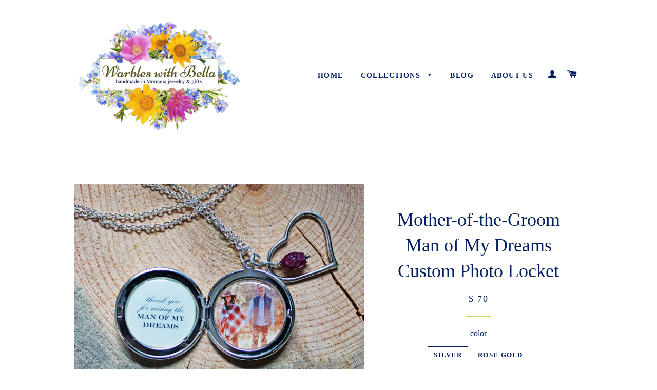

--- FILE ---
content_type: text/html; charset=utf-8
request_url: https://www.warbleswithbella.com/products/mother-of-the-groom-man-of-my-dreams-custom-photo-locket
body_size: 16639
content:
<!doctype html>
<!--[if lt IE 7]><html class="no-js lt-ie9 lt-ie8 lt-ie7" lang="en"> <![endif]-->
<!--[if IE 7]><html class="no-js lt-ie9 lt-ie8" lang="en"> <![endif]-->
<!--[if IE 8]><html class="no-js lt-ie9" lang="en"> <![endif]-->
<!--[if IE 9 ]><html class="ie9 no-js"> <![endif]-->
<!--[if (gt IE 9)|!(IE)]><!--> <html class="no-js"> <!--<![endif]-->
<head>
  <script type="text/javascript">
(function e(){var e=document.createElement("script");e.type="text/javascript",e.async=true,e.src="//staticw2.yotpo.com/jvvjgijQWGWqjhSNgxo3UJge5XUhTnMrMtXzFmJw/widget.js";var t=document.getElementsByTagName("script")[0];t.parentNode.insertBefore(e,t)})();
</script>

  <!-- Basic page needs ================================================== -->
  <meta charset="utf-8">
  <meta http-equiv="X-UA-Compatible" content="IE=edge,chrome=1">

  

  <!-- Title and description ================================================== -->
  <title>
  Mother-of-the-Groom Man of My Dreams Custom Photo Locket &ndash; Warbles with Bella
  </title>

  
  <meta name="description" content="Show your love and appreciation to your soon-to-be mother-in-law with this gorgeous custom photo locket. With a photo on the right and the inscription &quot;Thank you for raising the man of my dreams&quot; on the left, this sterling silver-, rose gold-, or yellow gold-plated locket makes a wonderful mother of the groom gift. Jus">
  

  <!-- Helpers ================================================== -->
  <!-- /snippets/social-meta-tags.liquid -->


  <meta property="og:type" content="product">
  <meta property="og:title" content="Mother-of-the-Groom Man of My Dreams Custom Photo Locket">
  <meta property="og:url" content="https://www.warbleswithbella.com/products/mother-of-the-groom-man-of-my-dreams-custom-photo-locket">
  
  <meta property="og:image" content="http://www.warbleswithbella.com/cdn/shop/products/custom_locket-manofmydreams-gold_grande.jpg?v=1476560933">
  <meta property="og:image:secure_url" content="https://www.warbleswithbella.com/cdn/shop/products/custom_locket-manofmydreams-gold_grande.jpg?v=1476560933">
  
  <meta property="og:image" content="http://www.warbleswithbella.com/cdn/shop/products/custom_locket-manofmydreams3_cf9283d7-036c-459d-9961-c5f810d4b1c8_grande.jpg?v=1476560933">
  <meta property="og:image:secure_url" content="https://www.warbleswithbella.com/cdn/shop/products/custom_locket-manofmydreams3_cf9283d7-036c-459d-9961-c5f810d4b1c8_grande.jpg?v=1476560933">
  
  <meta property="og:image" content="http://www.warbleswithbella.com/cdn/shop/products/custom_locket-manofmydreams2_grande.jpg?v=1476560933">
  <meta property="og:image:secure_url" content="https://www.warbleswithbella.com/cdn/shop/products/custom_locket-manofmydreams2_grande.jpg?v=1476560933">
  
  <meta property="og:price:amount" content="70.00">
  <meta property="og:price:currency" content="USD">


  <meta property="og:description" content="Show your love and appreciation to your soon-to-be mother-in-law with this gorgeous custom photo locket. With a photo on the right and the inscription &quot;Thank you for raising the man of my dreams&quot; on the left, this sterling silver-, rose gold-, or yellow gold-plated locket makes a wonderful mother of the groom gift. Jus">

<meta property="og:site_name" content="Warbles with Bella">




<meta name="twitter:card" content="summary">


  <meta name="twitter:title" content="Mother-of-the-Groom Man of My Dreams Custom Photo Locket">
  <meta name="twitter:description" content="Show your love and appreciation to your soon-to-be mother-in-law with this gorgeous custom photo locket. With a photo on the right and the inscription &quot;Thank you for raising the man of my dreams&quot; on the left, this sterling silver-, rose gold-, or yellow gold-plated locket makes a wonderful mother of the groom gift. Just send me your favorite image or photo and I will make a one-of-a-kind piece of jewelry just for you. After you place your order, you will receive instructions on where to send your photo and message. As you choose your photo, remember that it will be fitting into a round space. It is best if you send me an uncropped photo with plenty of space around the focal point of the photo. When you submit your photo, please also indicate if you would like any special">
  <meta name="twitter:image" content="https://www.warbleswithbella.com/cdn/shop/products/custom_locket-manofmydreams-gold_medium.jpg?v=1476560933">
  <meta name="twitter:image:width" content="240">
  <meta name="twitter:image:height" content="240">


  <link rel="canonical" href="https://www.warbleswithbella.com/products/mother-of-the-groom-man-of-my-dreams-custom-photo-locket">
  <meta name="viewport" content="width=device-width,initial-scale=1">
  <meta name="theme-color" content="#5b5618">

  <!-- CSS ================================================== -->
  <link href="//www.warbleswithbella.com/cdn/shop/t/2/assets/timber.scss.css?v=29076172165057762701674765774" rel="stylesheet" type="text/css" media="all" />
  <link href="//www.warbleswithbella.com/cdn/shop/t/2/assets/theme.scss.css?v=55710788726791966151674765774" rel="stylesheet" type="text/css" media="all" />
  




  <!-- Header hook for plugins ================================================== -->
  <script>window.performance && window.performance.mark && window.performance.mark('shopify.content_for_header.start');</script><meta name="facebook-domain-verification" content="peebbkh8m7q9i6cb9jy7uvatzteyq5">
<meta id="shopify-digital-wallet" name="shopify-digital-wallet" content="/9587328/digital_wallets/dialog">
<meta name="shopify-checkout-api-token" content="3a2a95ce612e6c02e6b27afa1eba70f2">
<link rel="alternate" type="application/json+oembed" href="https://www.warbleswithbella.com/products/mother-of-the-groom-man-of-my-dreams-custom-photo-locket.oembed">
<script async="async" src="/checkouts/internal/preloads.js?locale=en-US"></script>
<link rel="preconnect" href="https://shop.app" crossorigin="anonymous">
<script async="async" src="https://shop.app/checkouts/internal/preloads.js?locale=en-US&shop_id=9587328" crossorigin="anonymous"></script>
<script id="apple-pay-shop-capabilities" type="application/json">{"shopId":9587328,"countryCode":"US","currencyCode":"USD","merchantCapabilities":["supports3DS"],"merchantId":"gid:\/\/shopify\/Shop\/9587328","merchantName":"Warbles with Bella","requiredBillingContactFields":["postalAddress","email"],"requiredShippingContactFields":["postalAddress","email"],"shippingType":"shipping","supportedNetworks":["visa","masterCard","amex","discover","elo","jcb"],"total":{"type":"pending","label":"Warbles with Bella","amount":"1.00"},"shopifyPaymentsEnabled":true,"supportsSubscriptions":true}</script>
<script id="shopify-features" type="application/json">{"accessToken":"3a2a95ce612e6c02e6b27afa1eba70f2","betas":["rich-media-storefront-analytics"],"domain":"www.warbleswithbella.com","predictiveSearch":true,"shopId":9587328,"locale":"en"}</script>
<script>var Shopify = Shopify || {};
Shopify.shop = "warbles-with-bella.myshopify.com";
Shopify.locale = "en";
Shopify.currency = {"active":"USD","rate":"1.0"};
Shopify.country = "US";
Shopify.theme = {"name":"brooklyn","id":55584003,"schema_name":null,"schema_version":null,"theme_store_id":null,"role":"main"};
Shopify.theme.handle = "null";
Shopify.theme.style = {"id":null,"handle":null};
Shopify.cdnHost = "www.warbleswithbella.com/cdn";
Shopify.routes = Shopify.routes || {};
Shopify.routes.root = "/";</script>
<script type="module">!function(o){(o.Shopify=o.Shopify||{}).modules=!0}(window);</script>
<script>!function(o){function n(){var o=[];function n(){o.push(Array.prototype.slice.apply(arguments))}return n.q=o,n}var t=o.Shopify=o.Shopify||{};t.loadFeatures=n(),t.autoloadFeatures=n()}(window);</script>
<script>
  window.ShopifyPay = window.ShopifyPay || {};
  window.ShopifyPay.apiHost = "shop.app\/pay";
  window.ShopifyPay.redirectState = null;
</script>
<script id="shop-js-analytics" type="application/json">{"pageType":"product"}</script>
<script defer="defer" async type="module" src="//www.warbleswithbella.com/cdn/shopifycloud/shop-js/modules/v2/client.init-shop-cart-sync_BT-GjEfc.en.esm.js"></script>
<script defer="defer" async type="module" src="//www.warbleswithbella.com/cdn/shopifycloud/shop-js/modules/v2/chunk.common_D58fp_Oc.esm.js"></script>
<script defer="defer" async type="module" src="//www.warbleswithbella.com/cdn/shopifycloud/shop-js/modules/v2/chunk.modal_xMitdFEc.esm.js"></script>
<script type="module">
  await import("//www.warbleswithbella.com/cdn/shopifycloud/shop-js/modules/v2/client.init-shop-cart-sync_BT-GjEfc.en.esm.js");
await import("//www.warbleswithbella.com/cdn/shopifycloud/shop-js/modules/v2/chunk.common_D58fp_Oc.esm.js");
await import("//www.warbleswithbella.com/cdn/shopifycloud/shop-js/modules/v2/chunk.modal_xMitdFEc.esm.js");

  window.Shopify.SignInWithShop?.initShopCartSync?.({"fedCMEnabled":true,"windoidEnabled":true});

</script>
<script>
  window.Shopify = window.Shopify || {};
  if (!window.Shopify.featureAssets) window.Shopify.featureAssets = {};
  window.Shopify.featureAssets['shop-js'] = {"shop-cart-sync":["modules/v2/client.shop-cart-sync_DZOKe7Ll.en.esm.js","modules/v2/chunk.common_D58fp_Oc.esm.js","modules/v2/chunk.modal_xMitdFEc.esm.js"],"init-fed-cm":["modules/v2/client.init-fed-cm_B6oLuCjv.en.esm.js","modules/v2/chunk.common_D58fp_Oc.esm.js","modules/v2/chunk.modal_xMitdFEc.esm.js"],"shop-cash-offers":["modules/v2/client.shop-cash-offers_D2sdYoxE.en.esm.js","modules/v2/chunk.common_D58fp_Oc.esm.js","modules/v2/chunk.modal_xMitdFEc.esm.js"],"shop-login-button":["modules/v2/client.shop-login-button_QeVjl5Y3.en.esm.js","modules/v2/chunk.common_D58fp_Oc.esm.js","modules/v2/chunk.modal_xMitdFEc.esm.js"],"pay-button":["modules/v2/client.pay-button_DXTOsIq6.en.esm.js","modules/v2/chunk.common_D58fp_Oc.esm.js","modules/v2/chunk.modal_xMitdFEc.esm.js"],"shop-button":["modules/v2/client.shop-button_DQZHx9pm.en.esm.js","modules/v2/chunk.common_D58fp_Oc.esm.js","modules/v2/chunk.modal_xMitdFEc.esm.js"],"avatar":["modules/v2/client.avatar_BTnouDA3.en.esm.js"],"init-windoid":["modules/v2/client.init-windoid_CR1B-cfM.en.esm.js","modules/v2/chunk.common_D58fp_Oc.esm.js","modules/v2/chunk.modal_xMitdFEc.esm.js"],"init-shop-for-new-customer-accounts":["modules/v2/client.init-shop-for-new-customer-accounts_C_vY_xzh.en.esm.js","modules/v2/client.shop-login-button_QeVjl5Y3.en.esm.js","modules/v2/chunk.common_D58fp_Oc.esm.js","modules/v2/chunk.modal_xMitdFEc.esm.js"],"init-shop-email-lookup-coordinator":["modules/v2/client.init-shop-email-lookup-coordinator_BI7n9ZSv.en.esm.js","modules/v2/chunk.common_D58fp_Oc.esm.js","modules/v2/chunk.modal_xMitdFEc.esm.js"],"init-shop-cart-sync":["modules/v2/client.init-shop-cart-sync_BT-GjEfc.en.esm.js","modules/v2/chunk.common_D58fp_Oc.esm.js","modules/v2/chunk.modal_xMitdFEc.esm.js"],"shop-toast-manager":["modules/v2/client.shop-toast-manager_DiYdP3xc.en.esm.js","modules/v2/chunk.common_D58fp_Oc.esm.js","modules/v2/chunk.modal_xMitdFEc.esm.js"],"init-customer-accounts":["modules/v2/client.init-customer-accounts_D9ZNqS-Q.en.esm.js","modules/v2/client.shop-login-button_QeVjl5Y3.en.esm.js","modules/v2/chunk.common_D58fp_Oc.esm.js","modules/v2/chunk.modal_xMitdFEc.esm.js"],"init-customer-accounts-sign-up":["modules/v2/client.init-customer-accounts-sign-up_iGw4briv.en.esm.js","modules/v2/client.shop-login-button_QeVjl5Y3.en.esm.js","modules/v2/chunk.common_D58fp_Oc.esm.js","modules/v2/chunk.modal_xMitdFEc.esm.js"],"shop-follow-button":["modules/v2/client.shop-follow-button_CqMgW2wH.en.esm.js","modules/v2/chunk.common_D58fp_Oc.esm.js","modules/v2/chunk.modal_xMitdFEc.esm.js"],"checkout-modal":["modules/v2/client.checkout-modal_xHeaAweL.en.esm.js","modules/v2/chunk.common_D58fp_Oc.esm.js","modules/v2/chunk.modal_xMitdFEc.esm.js"],"shop-login":["modules/v2/client.shop-login_D91U-Q7h.en.esm.js","modules/v2/chunk.common_D58fp_Oc.esm.js","modules/v2/chunk.modal_xMitdFEc.esm.js"],"lead-capture":["modules/v2/client.lead-capture_BJmE1dJe.en.esm.js","modules/v2/chunk.common_D58fp_Oc.esm.js","modules/v2/chunk.modal_xMitdFEc.esm.js"],"payment-terms":["modules/v2/client.payment-terms_Ci9AEqFq.en.esm.js","modules/v2/chunk.common_D58fp_Oc.esm.js","modules/v2/chunk.modal_xMitdFEc.esm.js"]};
</script>
<script>(function() {
  var isLoaded = false;
  function asyncLoad() {
    if (isLoaded) return;
    isLoaded = true;
    var urls = ["https:\/\/chimpstatic.com\/mcjs-connected\/js\/users\/7210bbdb9e977413163a93119\/d003c1f0033fd60a39a6e6baf.js?shop=warbles-with-bella.myshopify.com","https:\/\/cdn.eggflow.com\/v1\/en_US\/giveaway.js?init=5cdef6fe9c0cd\u0026app=giveaway\u0026shop=warbles-with-bella.myshopify.com","https:\/\/chimpstatic.com\/mcjs-connected\/js\/users\/7210bbdb9e977413163a93119\/d820c431e27f05397d1dec0a5.js?shop=warbles-with-bella.myshopify.com"];
    for (var i = 0; i < urls.length; i++) {
      var s = document.createElement('script');
      s.type = 'text/javascript';
      s.async = true;
      s.src = urls[i];
      var x = document.getElementsByTagName('script')[0];
      x.parentNode.insertBefore(s, x);
    }
  };
  if(window.attachEvent) {
    window.attachEvent('onload', asyncLoad);
  } else {
    window.addEventListener('load', asyncLoad, false);
  }
})();</script>
<script id="__st">var __st={"a":9587328,"offset":-28800,"reqid":"7886c237-046c-421d-8f89-433beea3acb4-1769084970","pageurl":"www.warbleswithbella.com\/products\/mother-of-the-groom-man-of-my-dreams-custom-photo-locket","u":"7fd67d3febef","p":"product","rtyp":"product","rid":5938992195};</script>
<script>window.ShopifyPaypalV4VisibilityTracking = true;</script>
<script id="captcha-bootstrap">!function(){'use strict';const t='contact',e='account',n='new_comment',o=[[t,t],['blogs',n],['comments',n],[t,'customer']],c=[[e,'customer_login'],[e,'guest_login'],[e,'recover_customer_password'],[e,'create_customer']],r=t=>t.map((([t,e])=>`form[action*='/${t}']:not([data-nocaptcha='true']) input[name='form_type'][value='${e}']`)).join(','),a=t=>()=>t?[...document.querySelectorAll(t)].map((t=>t.form)):[];function s(){const t=[...o],e=r(t);return a(e)}const i='password',u='form_key',d=['recaptcha-v3-token','g-recaptcha-response','h-captcha-response',i],f=()=>{try{return window.sessionStorage}catch{return}},m='__shopify_v',_=t=>t.elements[u];function p(t,e,n=!1){try{const o=window.sessionStorage,c=JSON.parse(o.getItem(e)),{data:r}=function(t){const{data:e,action:n}=t;return t[m]||n?{data:e,action:n}:{data:t,action:n}}(c);for(const[e,n]of Object.entries(r))t.elements[e]&&(t.elements[e].value=n);n&&o.removeItem(e)}catch(o){console.error('form repopulation failed',{error:o})}}const l='form_type',E='cptcha';function T(t){t.dataset[E]=!0}const w=window,h=w.document,L='Shopify',v='ce_forms',y='captcha';let A=!1;((t,e)=>{const n=(g='f06e6c50-85a8-45c8-87d0-21a2b65856fe',I='https://cdn.shopify.com/shopifycloud/storefront-forms-hcaptcha/ce_storefront_forms_captcha_hcaptcha.v1.5.2.iife.js',D={infoText:'Protected by hCaptcha',privacyText:'Privacy',termsText:'Terms'},(t,e,n)=>{const o=w[L][v],c=o.bindForm;if(c)return c(t,g,e,D).then(n);var r;o.q.push([[t,g,e,D],n]),r=I,A||(h.body.append(Object.assign(h.createElement('script'),{id:'captcha-provider',async:!0,src:r})),A=!0)});var g,I,D;w[L]=w[L]||{},w[L][v]=w[L][v]||{},w[L][v].q=[],w[L][y]=w[L][y]||{},w[L][y].protect=function(t,e){n(t,void 0,e),T(t)},Object.freeze(w[L][y]),function(t,e,n,w,h,L){const[v,y,A,g]=function(t,e,n){const i=e?o:[],u=t?c:[],d=[...i,...u],f=r(d),m=r(i),_=r(d.filter((([t,e])=>n.includes(e))));return[a(f),a(m),a(_),s()]}(w,h,L),I=t=>{const e=t.target;return e instanceof HTMLFormElement?e:e&&e.form},D=t=>v().includes(t);t.addEventListener('submit',(t=>{const e=I(t);if(!e)return;const n=D(e)&&!e.dataset.hcaptchaBound&&!e.dataset.recaptchaBound,o=_(e),c=g().includes(e)&&(!o||!o.value);(n||c)&&t.preventDefault(),c&&!n&&(function(t){try{if(!f())return;!function(t){const e=f();if(!e)return;const n=_(t);if(!n)return;const o=n.value;o&&e.removeItem(o)}(t);const e=Array.from(Array(32),(()=>Math.random().toString(36)[2])).join('');!function(t,e){_(t)||t.append(Object.assign(document.createElement('input'),{type:'hidden',name:u})),t.elements[u].value=e}(t,e),function(t,e){const n=f();if(!n)return;const o=[...t.querySelectorAll(`input[type='${i}']`)].map((({name:t})=>t)),c=[...d,...o],r={};for(const[a,s]of new FormData(t).entries())c.includes(a)||(r[a]=s);n.setItem(e,JSON.stringify({[m]:1,action:t.action,data:r}))}(t,e)}catch(e){console.error('failed to persist form',e)}}(e),e.submit())}));const S=(t,e)=>{t&&!t.dataset[E]&&(n(t,e.some((e=>e===t))),T(t))};for(const o of['focusin','change'])t.addEventListener(o,(t=>{const e=I(t);D(e)&&S(e,y())}));const B=e.get('form_key'),M=e.get(l),P=B&&M;t.addEventListener('DOMContentLoaded',(()=>{const t=y();if(P)for(const e of t)e.elements[l].value===M&&p(e,B);[...new Set([...A(),...v().filter((t=>'true'===t.dataset.shopifyCaptcha))])].forEach((e=>S(e,t)))}))}(h,new URLSearchParams(w.location.search),n,t,e,['guest_login'])})(!0,!0)}();</script>
<script integrity="sha256-4kQ18oKyAcykRKYeNunJcIwy7WH5gtpwJnB7kiuLZ1E=" data-source-attribution="shopify.loadfeatures" defer="defer" src="//www.warbleswithbella.com/cdn/shopifycloud/storefront/assets/storefront/load_feature-a0a9edcb.js" crossorigin="anonymous"></script>
<script crossorigin="anonymous" defer="defer" src="//www.warbleswithbella.com/cdn/shopifycloud/storefront/assets/shopify_pay/storefront-65b4c6d7.js?v=20250812"></script>
<script data-source-attribution="shopify.dynamic_checkout.dynamic.init">var Shopify=Shopify||{};Shopify.PaymentButton=Shopify.PaymentButton||{isStorefrontPortableWallets:!0,init:function(){window.Shopify.PaymentButton.init=function(){};var t=document.createElement("script");t.src="https://www.warbleswithbella.com/cdn/shopifycloud/portable-wallets/latest/portable-wallets.en.js",t.type="module",document.head.appendChild(t)}};
</script>
<script data-source-attribution="shopify.dynamic_checkout.buyer_consent">
  function portableWalletsHideBuyerConsent(e){var t=document.getElementById("shopify-buyer-consent"),n=document.getElementById("shopify-subscription-policy-button");t&&n&&(t.classList.add("hidden"),t.setAttribute("aria-hidden","true"),n.removeEventListener("click",e))}function portableWalletsShowBuyerConsent(e){var t=document.getElementById("shopify-buyer-consent"),n=document.getElementById("shopify-subscription-policy-button");t&&n&&(t.classList.remove("hidden"),t.removeAttribute("aria-hidden"),n.addEventListener("click",e))}window.Shopify?.PaymentButton&&(window.Shopify.PaymentButton.hideBuyerConsent=portableWalletsHideBuyerConsent,window.Shopify.PaymentButton.showBuyerConsent=portableWalletsShowBuyerConsent);
</script>
<script data-source-attribution="shopify.dynamic_checkout.cart.bootstrap">document.addEventListener("DOMContentLoaded",(function(){function t(){return document.querySelector("shopify-accelerated-checkout-cart, shopify-accelerated-checkout")}if(t())Shopify.PaymentButton.init();else{new MutationObserver((function(e,n){t()&&(Shopify.PaymentButton.init(),n.disconnect())})).observe(document.body,{childList:!0,subtree:!0})}}));
</script>
<link id="shopify-accelerated-checkout-styles" rel="stylesheet" media="screen" href="https://www.warbleswithbella.com/cdn/shopifycloud/portable-wallets/latest/accelerated-checkout-backwards-compat.css" crossorigin="anonymous">
<style id="shopify-accelerated-checkout-cart">
        #shopify-buyer-consent {
  margin-top: 1em;
  display: inline-block;
  width: 100%;
}

#shopify-buyer-consent.hidden {
  display: none;
}

#shopify-subscription-policy-button {
  background: none;
  border: none;
  padding: 0;
  text-decoration: underline;
  font-size: inherit;
  cursor: pointer;
}

#shopify-subscription-policy-button::before {
  box-shadow: none;
}

      </style>

<script>window.performance && window.performance.mark && window.performance.mark('shopify.content_for_header.end');</script>
  <!-- /snippets/oldIE-js.liquid -->


<!--[if lt IE 9]>
<script src="//cdnjs.cloudflare.com/ajax/libs/html5shiv/3.7.2/html5shiv.min.js" type="text/javascript"></script>
<script src="//www.warbleswithbella.com/cdn/shop/t/2/assets/respond.min.js?v=52248677837542619231439577239" type="text/javascript"></script>
<link href="//www.warbleswithbella.com/cdn/shop/t/2/assets/respond-proxy.html" id="respond-proxy" rel="respond-proxy" />
<link href="//www.warbleswithbella.com/search?q=4520d76bbf4bc3f05d22b3fdf8e42f89" id="respond-redirect" rel="respond-redirect" />
<script src="//www.warbleswithbella.com/search?q=4520d76bbf4bc3f05d22b3fdf8e42f89" type="text/javascript"></script>
<![endif]-->


<!--[if (lte IE 9) ]><script src="//www.warbleswithbella.com/cdn/shop/t/2/assets/match-media.min.js?v=159635276924582161481439577238" type="text/javascript"></script><![endif]-->


  <script src="//ajax.googleapis.com/ajax/libs/jquery/1.11.0/jquery.min.js" type="text/javascript"></script>
  <script src="//www.warbleswithbella.com/cdn/shop/t/2/assets/modernizr.min.js?v=21391054748206432451439577238" type="text/javascript"></script>

  
  

<link href="https://monorail-edge.shopifysvc.com" rel="dns-prefetch">
<script>(function(){if ("sendBeacon" in navigator && "performance" in window) {try {var session_token_from_headers = performance.getEntriesByType('navigation')[0].serverTiming.find(x => x.name == '_s').description;} catch {var session_token_from_headers = undefined;}var session_cookie_matches = document.cookie.match(/_shopify_s=([^;]*)/);var session_token_from_cookie = session_cookie_matches && session_cookie_matches.length === 2 ? session_cookie_matches[1] : "";var session_token = session_token_from_headers || session_token_from_cookie || "";function handle_abandonment_event(e) {var entries = performance.getEntries().filter(function(entry) {return /monorail-edge.shopifysvc.com/.test(entry.name);});if (!window.abandonment_tracked && entries.length === 0) {window.abandonment_tracked = true;var currentMs = Date.now();var navigation_start = performance.timing.navigationStart;var payload = {shop_id: 9587328,url: window.location.href,navigation_start,duration: currentMs - navigation_start,session_token,page_type: "product"};window.navigator.sendBeacon("https://monorail-edge.shopifysvc.com/v1/produce", JSON.stringify({schema_id: "online_store_buyer_site_abandonment/1.1",payload: payload,metadata: {event_created_at_ms: currentMs,event_sent_at_ms: currentMs}}));}}window.addEventListener('pagehide', handle_abandonment_event);}}());</script>
<script id="web-pixels-manager-setup">(function e(e,d,r,n,o){if(void 0===o&&(o={}),!Boolean(null===(a=null===(i=window.Shopify)||void 0===i?void 0:i.analytics)||void 0===a?void 0:a.replayQueue)){var i,a;window.Shopify=window.Shopify||{};var t=window.Shopify;t.analytics=t.analytics||{};var s=t.analytics;s.replayQueue=[],s.publish=function(e,d,r){return s.replayQueue.push([e,d,r]),!0};try{self.performance.mark("wpm:start")}catch(e){}var l=function(){var e={modern:/Edge?\/(1{2}[4-9]|1[2-9]\d|[2-9]\d{2}|\d{4,})\.\d+(\.\d+|)|Firefox\/(1{2}[4-9]|1[2-9]\d|[2-9]\d{2}|\d{4,})\.\d+(\.\d+|)|Chrom(ium|e)\/(9{2}|\d{3,})\.\d+(\.\d+|)|(Maci|X1{2}).+ Version\/(15\.\d+|(1[6-9]|[2-9]\d|\d{3,})\.\d+)([,.]\d+|)( \(\w+\)|)( Mobile\/\w+|) Safari\/|Chrome.+OPR\/(9{2}|\d{3,})\.\d+\.\d+|(CPU[ +]OS|iPhone[ +]OS|CPU[ +]iPhone|CPU IPhone OS|CPU iPad OS)[ +]+(15[._]\d+|(1[6-9]|[2-9]\d|\d{3,})[._]\d+)([._]\d+|)|Android:?[ /-](13[3-9]|1[4-9]\d|[2-9]\d{2}|\d{4,})(\.\d+|)(\.\d+|)|Android.+Firefox\/(13[5-9]|1[4-9]\d|[2-9]\d{2}|\d{4,})\.\d+(\.\d+|)|Android.+Chrom(ium|e)\/(13[3-9]|1[4-9]\d|[2-9]\d{2}|\d{4,})\.\d+(\.\d+|)|SamsungBrowser\/([2-9]\d|\d{3,})\.\d+/,legacy:/Edge?\/(1[6-9]|[2-9]\d|\d{3,})\.\d+(\.\d+|)|Firefox\/(5[4-9]|[6-9]\d|\d{3,})\.\d+(\.\d+|)|Chrom(ium|e)\/(5[1-9]|[6-9]\d|\d{3,})\.\d+(\.\d+|)([\d.]+$|.*Safari\/(?![\d.]+ Edge\/[\d.]+$))|(Maci|X1{2}).+ Version\/(10\.\d+|(1[1-9]|[2-9]\d|\d{3,})\.\d+)([,.]\d+|)( \(\w+\)|)( Mobile\/\w+|) Safari\/|Chrome.+OPR\/(3[89]|[4-9]\d|\d{3,})\.\d+\.\d+|(CPU[ +]OS|iPhone[ +]OS|CPU[ +]iPhone|CPU IPhone OS|CPU iPad OS)[ +]+(10[._]\d+|(1[1-9]|[2-9]\d|\d{3,})[._]\d+)([._]\d+|)|Android:?[ /-](13[3-9]|1[4-9]\d|[2-9]\d{2}|\d{4,})(\.\d+|)(\.\d+|)|Mobile Safari.+OPR\/([89]\d|\d{3,})\.\d+\.\d+|Android.+Firefox\/(13[5-9]|1[4-9]\d|[2-9]\d{2}|\d{4,})\.\d+(\.\d+|)|Android.+Chrom(ium|e)\/(13[3-9]|1[4-9]\d|[2-9]\d{2}|\d{4,})\.\d+(\.\d+|)|Android.+(UC? ?Browser|UCWEB|U3)[ /]?(15\.([5-9]|\d{2,})|(1[6-9]|[2-9]\d|\d{3,})\.\d+)\.\d+|SamsungBrowser\/(5\.\d+|([6-9]|\d{2,})\.\d+)|Android.+MQ{2}Browser\/(14(\.(9|\d{2,})|)|(1[5-9]|[2-9]\d|\d{3,})(\.\d+|))(\.\d+|)|K[Aa][Ii]OS\/(3\.\d+|([4-9]|\d{2,})\.\d+)(\.\d+|)/},d=e.modern,r=e.legacy,n=navigator.userAgent;return n.match(d)?"modern":n.match(r)?"legacy":"unknown"}(),u="modern"===l?"modern":"legacy",c=(null!=n?n:{modern:"",legacy:""})[u],f=function(e){return[e.baseUrl,"/wpm","/b",e.hashVersion,"modern"===e.buildTarget?"m":"l",".js"].join("")}({baseUrl:d,hashVersion:r,buildTarget:u}),m=function(e){var d=e.version,r=e.bundleTarget,n=e.surface,o=e.pageUrl,i=e.monorailEndpoint;return{emit:function(e){var a=e.status,t=e.errorMsg,s=(new Date).getTime(),l=JSON.stringify({metadata:{event_sent_at_ms:s},events:[{schema_id:"web_pixels_manager_load/3.1",payload:{version:d,bundle_target:r,page_url:o,status:a,surface:n,error_msg:t},metadata:{event_created_at_ms:s}}]});if(!i)return console&&console.warn&&console.warn("[Web Pixels Manager] No Monorail endpoint provided, skipping logging."),!1;try{return self.navigator.sendBeacon.bind(self.navigator)(i,l)}catch(e){}var u=new XMLHttpRequest;try{return u.open("POST",i,!0),u.setRequestHeader("Content-Type","text/plain"),u.send(l),!0}catch(e){return console&&console.warn&&console.warn("[Web Pixels Manager] Got an unhandled error while logging to Monorail."),!1}}}}({version:r,bundleTarget:l,surface:e.surface,pageUrl:self.location.href,monorailEndpoint:e.monorailEndpoint});try{o.browserTarget=l,function(e){var d=e.src,r=e.async,n=void 0===r||r,o=e.onload,i=e.onerror,a=e.sri,t=e.scriptDataAttributes,s=void 0===t?{}:t,l=document.createElement("script"),u=document.querySelector("head"),c=document.querySelector("body");if(l.async=n,l.src=d,a&&(l.integrity=a,l.crossOrigin="anonymous"),s)for(var f in s)if(Object.prototype.hasOwnProperty.call(s,f))try{l.dataset[f]=s[f]}catch(e){}if(o&&l.addEventListener("load",o),i&&l.addEventListener("error",i),u)u.appendChild(l);else{if(!c)throw new Error("Did not find a head or body element to append the script");c.appendChild(l)}}({src:f,async:!0,onload:function(){if(!function(){var e,d;return Boolean(null===(d=null===(e=window.Shopify)||void 0===e?void 0:e.analytics)||void 0===d?void 0:d.initialized)}()){var d=window.webPixelsManager.init(e)||void 0;if(d){var r=window.Shopify.analytics;r.replayQueue.forEach((function(e){var r=e[0],n=e[1],o=e[2];d.publishCustomEvent(r,n,o)})),r.replayQueue=[],r.publish=d.publishCustomEvent,r.visitor=d.visitor,r.initialized=!0}}},onerror:function(){return m.emit({status:"failed",errorMsg:"".concat(f," has failed to load")})},sri:function(e){var d=/^sha384-[A-Za-z0-9+/=]+$/;return"string"==typeof e&&d.test(e)}(c)?c:"",scriptDataAttributes:o}),m.emit({status:"loading"})}catch(e){m.emit({status:"failed",errorMsg:(null==e?void 0:e.message)||"Unknown error"})}}})({shopId: 9587328,storefrontBaseUrl: "https://www.warbleswithbella.com",extensionsBaseUrl: "https://extensions.shopifycdn.com/cdn/shopifycloud/web-pixels-manager",monorailEndpoint: "https://monorail-edge.shopifysvc.com/unstable/produce_batch",surface: "storefront-renderer",enabledBetaFlags: ["2dca8a86"],webPixelsConfigList: [{"id":"83296350","eventPayloadVersion":"v1","runtimeContext":"LAX","scriptVersion":"1","type":"CUSTOM","privacyPurposes":["ANALYTICS"],"name":"Google Analytics tag (migrated)"},{"id":"shopify-app-pixel","configuration":"{}","eventPayloadVersion":"v1","runtimeContext":"STRICT","scriptVersion":"0450","apiClientId":"shopify-pixel","type":"APP","privacyPurposes":["ANALYTICS","MARKETING"]},{"id":"shopify-custom-pixel","eventPayloadVersion":"v1","runtimeContext":"LAX","scriptVersion":"0450","apiClientId":"shopify-pixel","type":"CUSTOM","privacyPurposes":["ANALYTICS","MARKETING"]}],isMerchantRequest: false,initData: {"shop":{"name":"Warbles with Bella","paymentSettings":{"currencyCode":"USD"},"myshopifyDomain":"warbles-with-bella.myshopify.com","countryCode":"US","storefrontUrl":"https:\/\/www.warbleswithbella.com"},"customer":null,"cart":null,"checkout":null,"productVariants":[{"price":{"amount":70.0,"currencyCode":"USD"},"product":{"title":"Mother-of-the-Groom Man of My Dreams Custom Photo Locket","vendor":"warbles with bella","id":"5938992195","untranslatedTitle":"Mother-of-the-Groom Man of My Dreams Custom Photo Locket","url":"\/products\/mother-of-the-groom-man-of-my-dreams-custom-photo-locket","type":"necklace"},"id":"18193461379","image":{"src":"\/\/www.warbleswithbella.com\/cdn\/shop\/products\/custom_locket-manofmydreams3_cf9283d7-036c-459d-9961-c5f810d4b1c8.jpg?v=1476560933"},"sku":"","title":"silver","untranslatedTitle":"silver"},{"price":{"amount":75.0,"currencyCode":"USD"},"product":{"title":"Mother-of-the-Groom Man of My Dreams Custom Photo Locket","vendor":"warbles with bella","id":"5938992195","untranslatedTitle":"Mother-of-the-Groom Man of My Dreams Custom Photo Locket","url":"\/products\/mother-of-the-groom-man-of-my-dreams-custom-photo-locket","type":"necklace"},"id":"18193461315","image":{"src":"\/\/www.warbleswithbella.com\/cdn\/shop\/products\/custom_locket-manofmydreams2.jpg?v=1476560933"},"sku":"","title":"rose gold","untranslatedTitle":"rose gold"},{"price":{"amount":75.0,"currencyCode":"USD"},"product":{"title":"Mother-of-the-Groom Man of My Dreams Custom Photo Locket","vendor":"warbles with bella","id":"5938992195","untranslatedTitle":"Mother-of-the-Groom Man of My Dreams Custom Photo Locket","url":"\/products\/mother-of-the-groom-man-of-my-dreams-custom-photo-locket","type":"necklace"},"id":"18193461251","image":{"src":"\/\/www.warbleswithbella.com\/cdn\/shop\/products\/custom_locket-manofmydreams-gold.jpg?v=1476560933"},"sku":"","title":"yellow gold","untranslatedTitle":"yellow gold"}],"purchasingCompany":null},},"https://www.warbleswithbella.com/cdn","fcfee988w5aeb613cpc8e4bc33m6693e112",{"modern":"","legacy":""},{"shopId":"9587328","storefrontBaseUrl":"https:\/\/www.warbleswithbella.com","extensionBaseUrl":"https:\/\/extensions.shopifycdn.com\/cdn\/shopifycloud\/web-pixels-manager","surface":"storefront-renderer","enabledBetaFlags":"[\"2dca8a86\"]","isMerchantRequest":"false","hashVersion":"fcfee988w5aeb613cpc8e4bc33m6693e112","publish":"custom","events":"[[\"page_viewed\",{}],[\"product_viewed\",{\"productVariant\":{\"price\":{\"amount\":70.0,\"currencyCode\":\"USD\"},\"product\":{\"title\":\"Mother-of-the-Groom Man of My Dreams Custom Photo Locket\",\"vendor\":\"warbles with bella\",\"id\":\"5938992195\",\"untranslatedTitle\":\"Mother-of-the-Groom Man of My Dreams Custom Photo Locket\",\"url\":\"\/products\/mother-of-the-groom-man-of-my-dreams-custom-photo-locket\",\"type\":\"necklace\"},\"id\":\"18193461379\",\"image\":{\"src\":\"\/\/www.warbleswithbella.com\/cdn\/shop\/products\/custom_locket-manofmydreams3_cf9283d7-036c-459d-9961-c5f810d4b1c8.jpg?v=1476560933\"},\"sku\":\"\",\"title\":\"silver\",\"untranslatedTitle\":\"silver\"}}]]"});</script><script>
  window.ShopifyAnalytics = window.ShopifyAnalytics || {};
  window.ShopifyAnalytics.meta = window.ShopifyAnalytics.meta || {};
  window.ShopifyAnalytics.meta.currency = 'USD';
  var meta = {"product":{"id":5938992195,"gid":"gid:\/\/shopify\/Product\/5938992195","vendor":"warbles with bella","type":"necklace","handle":"mother-of-the-groom-man-of-my-dreams-custom-photo-locket","variants":[{"id":18193461379,"price":7000,"name":"Mother-of-the-Groom Man of My Dreams Custom Photo Locket - silver","public_title":"silver","sku":""},{"id":18193461315,"price":7500,"name":"Mother-of-the-Groom Man of My Dreams Custom Photo Locket - rose gold","public_title":"rose gold","sku":""},{"id":18193461251,"price":7500,"name":"Mother-of-the-Groom Man of My Dreams Custom Photo Locket - yellow gold","public_title":"yellow gold","sku":""}],"remote":false},"page":{"pageType":"product","resourceType":"product","resourceId":5938992195,"requestId":"7886c237-046c-421d-8f89-433beea3acb4-1769084970"}};
  for (var attr in meta) {
    window.ShopifyAnalytics.meta[attr] = meta[attr];
  }
</script>
<script class="analytics">
  (function () {
    var customDocumentWrite = function(content) {
      var jquery = null;

      if (window.jQuery) {
        jquery = window.jQuery;
      } else if (window.Checkout && window.Checkout.$) {
        jquery = window.Checkout.$;
      }

      if (jquery) {
        jquery('body').append(content);
      }
    };

    var hasLoggedConversion = function(token) {
      if (token) {
        return document.cookie.indexOf('loggedConversion=' + token) !== -1;
      }
      return false;
    }

    var setCookieIfConversion = function(token) {
      if (token) {
        var twoMonthsFromNow = new Date(Date.now());
        twoMonthsFromNow.setMonth(twoMonthsFromNow.getMonth() + 2);

        document.cookie = 'loggedConversion=' + token + '; expires=' + twoMonthsFromNow;
      }
    }

    var trekkie = window.ShopifyAnalytics.lib = window.trekkie = window.trekkie || [];
    if (trekkie.integrations) {
      return;
    }
    trekkie.methods = [
      'identify',
      'page',
      'ready',
      'track',
      'trackForm',
      'trackLink'
    ];
    trekkie.factory = function(method) {
      return function() {
        var args = Array.prototype.slice.call(arguments);
        args.unshift(method);
        trekkie.push(args);
        return trekkie;
      };
    };
    for (var i = 0; i < trekkie.methods.length; i++) {
      var key = trekkie.methods[i];
      trekkie[key] = trekkie.factory(key);
    }
    trekkie.load = function(config) {
      trekkie.config = config || {};
      trekkie.config.initialDocumentCookie = document.cookie;
      var first = document.getElementsByTagName('script')[0];
      var script = document.createElement('script');
      script.type = 'text/javascript';
      script.onerror = function(e) {
        var scriptFallback = document.createElement('script');
        scriptFallback.type = 'text/javascript';
        scriptFallback.onerror = function(error) {
                var Monorail = {
      produce: function produce(monorailDomain, schemaId, payload) {
        var currentMs = new Date().getTime();
        var event = {
          schema_id: schemaId,
          payload: payload,
          metadata: {
            event_created_at_ms: currentMs,
            event_sent_at_ms: currentMs
          }
        };
        return Monorail.sendRequest("https://" + monorailDomain + "/v1/produce", JSON.stringify(event));
      },
      sendRequest: function sendRequest(endpointUrl, payload) {
        // Try the sendBeacon API
        if (window && window.navigator && typeof window.navigator.sendBeacon === 'function' && typeof window.Blob === 'function' && !Monorail.isIos12()) {
          var blobData = new window.Blob([payload], {
            type: 'text/plain'
          });

          if (window.navigator.sendBeacon(endpointUrl, blobData)) {
            return true;
          } // sendBeacon was not successful

        } // XHR beacon

        var xhr = new XMLHttpRequest();

        try {
          xhr.open('POST', endpointUrl);
          xhr.setRequestHeader('Content-Type', 'text/plain');
          xhr.send(payload);
        } catch (e) {
          console.log(e);
        }

        return false;
      },
      isIos12: function isIos12() {
        return window.navigator.userAgent.lastIndexOf('iPhone; CPU iPhone OS 12_') !== -1 || window.navigator.userAgent.lastIndexOf('iPad; CPU OS 12_') !== -1;
      }
    };
    Monorail.produce('monorail-edge.shopifysvc.com',
      'trekkie_storefront_load_errors/1.1',
      {shop_id: 9587328,
      theme_id: 55584003,
      app_name: "storefront",
      context_url: window.location.href,
      source_url: "//www.warbleswithbella.com/cdn/s/trekkie.storefront.1bbfab421998800ff09850b62e84b8915387986d.min.js"});

        };
        scriptFallback.async = true;
        scriptFallback.src = '//www.warbleswithbella.com/cdn/s/trekkie.storefront.1bbfab421998800ff09850b62e84b8915387986d.min.js';
        first.parentNode.insertBefore(scriptFallback, first);
      };
      script.async = true;
      script.src = '//www.warbleswithbella.com/cdn/s/trekkie.storefront.1bbfab421998800ff09850b62e84b8915387986d.min.js';
      first.parentNode.insertBefore(script, first);
    };
    trekkie.load(
      {"Trekkie":{"appName":"storefront","development":false,"defaultAttributes":{"shopId":9587328,"isMerchantRequest":null,"themeId":55584003,"themeCityHash":"17686819296148287567","contentLanguage":"en","currency":"USD","eventMetadataId":"e89a898e-9776-482c-a90d-7f204864c299"},"isServerSideCookieWritingEnabled":true,"monorailRegion":"shop_domain","enabledBetaFlags":["65f19447"]},"Session Attribution":{},"S2S":{"facebookCapiEnabled":false,"source":"trekkie-storefront-renderer","apiClientId":580111}}
    );

    var loaded = false;
    trekkie.ready(function() {
      if (loaded) return;
      loaded = true;

      window.ShopifyAnalytics.lib = window.trekkie;

      var originalDocumentWrite = document.write;
      document.write = customDocumentWrite;
      try { window.ShopifyAnalytics.merchantGoogleAnalytics.call(this); } catch(error) {};
      document.write = originalDocumentWrite;

      window.ShopifyAnalytics.lib.page(null,{"pageType":"product","resourceType":"product","resourceId":5938992195,"requestId":"7886c237-046c-421d-8f89-433beea3acb4-1769084970","shopifyEmitted":true});

      var match = window.location.pathname.match(/checkouts\/(.+)\/(thank_you|post_purchase)/)
      var token = match? match[1]: undefined;
      if (!hasLoggedConversion(token)) {
        setCookieIfConversion(token);
        window.ShopifyAnalytics.lib.track("Viewed Product",{"currency":"USD","variantId":18193461379,"productId":5938992195,"productGid":"gid:\/\/shopify\/Product\/5938992195","name":"Mother-of-the-Groom Man of My Dreams Custom Photo Locket - silver","price":"70.00","sku":"","brand":"warbles with bella","variant":"silver","category":"necklace","nonInteraction":true,"remote":false},undefined,undefined,{"shopifyEmitted":true});
      window.ShopifyAnalytics.lib.track("monorail:\/\/trekkie_storefront_viewed_product\/1.1",{"currency":"USD","variantId":18193461379,"productId":5938992195,"productGid":"gid:\/\/shopify\/Product\/5938992195","name":"Mother-of-the-Groom Man of My Dreams Custom Photo Locket - silver","price":"70.00","sku":"","brand":"warbles with bella","variant":"silver","category":"necklace","nonInteraction":true,"remote":false,"referer":"https:\/\/www.warbleswithbella.com\/products\/mother-of-the-groom-man-of-my-dreams-custom-photo-locket"});
      }
    });


        var eventsListenerScript = document.createElement('script');
        eventsListenerScript.async = true;
        eventsListenerScript.src = "//www.warbleswithbella.com/cdn/shopifycloud/storefront/assets/shop_events_listener-3da45d37.js";
        document.getElementsByTagName('head')[0].appendChild(eventsListenerScript);

})();</script>
  <script>
  if (!window.ga || (window.ga && typeof window.ga !== 'function')) {
    window.ga = function ga() {
      (window.ga.q = window.ga.q || []).push(arguments);
      if (window.Shopify && window.Shopify.analytics && typeof window.Shopify.analytics.publish === 'function') {
        window.Shopify.analytics.publish("ga_stub_called", {}, {sendTo: "google_osp_migration"});
      }
      console.error("Shopify's Google Analytics stub called with:", Array.from(arguments), "\nSee https://help.shopify.com/manual/promoting-marketing/pixels/pixel-migration#google for more information.");
    };
    if (window.Shopify && window.Shopify.analytics && typeof window.Shopify.analytics.publish === 'function') {
      window.Shopify.analytics.publish("ga_stub_initialized", {}, {sendTo: "google_osp_migration"});
    }
  }
</script>
<script
  defer
  src="https://www.warbleswithbella.com/cdn/shopifycloud/perf-kit/shopify-perf-kit-3.0.4.min.js"
  data-application="storefront-renderer"
  data-shop-id="9587328"
  data-render-region="gcp-us-central1"
  data-page-type="product"
  data-theme-instance-id="55584003"
  data-theme-name=""
  data-theme-version=""
  data-monorail-region="shop_domain"
  data-resource-timing-sampling-rate="10"
  data-shs="true"
  data-shs-beacon="true"
  data-shs-export-with-fetch="true"
  data-shs-logs-sample-rate="1"
  data-shs-beacon-endpoint="https://www.warbleswithbella.com/api/collect"
></script>
</head>


<body id="mother-of-the-groom-man-of-my-dreams-custom-photo-locket" class="template-product">

  <div id="NavDrawer" class="drawer drawer--left">
    <div class="drawer__fixed-header">
      <div class="drawer__header">
        <div class="drawer__close drawer__close--left">
          <button type="button" class="icon-fallback-text drawer__close-button js-drawer-close">
            <span class="icon icon-x" aria-hidden="true"></span>
            <span class="fallback-text">Close menu</span>
          </button>
        </div>
      </div>
    </div>
    <div class="drawer__inner">

      

      

      <!-- begin mobile-nav -->
      <ul class="mobile-nav">
        
          
          
          
            <li class="mobile-nav__item">
              <a href="/" class="mobile-nav__link">Home</a>
            </li>
          
        
          
          
          
            <li class="mobile-nav__item" aria-haspopup="true">
              <div class="mobile-nav__has-sublist">
                <a href="/collections" class="mobile-nav__link">Collections</a>
                <div class="mobile-nav__toggle">
                  <button type="button" class="icon-fallback-text">
                    <span class="icon-fallback-text mobile-nav__toggle-open">
                      <span class="icon icon-plus" aria-hidden="true"></span>
                      <span class="fallback-text">See More</span>
                    </span>
                    <span class="icon-fallback-text mobile-nav__toggle-close">
                      <span class="icon icon-minus" aria-hidden="true"></span>
                      <span class="fallback-text">Close Cart</span>
                    </span>
                  </button>
                </div>
              </div>
              <ul class="mobile-nav__sublist">
                
                  <li class="mobile-nav__item">
                    <a href="/collections/custom-jewelry-gifts" class="mobile-nav__link">Custom Jewelry &amp; Gifts</a>
                  </li>
                
                  <li class="mobile-nav__item">
                    <a href="/collections/montana-love-jewelry-gifts" class="mobile-nav__link">Montana LOVE</a>
                  </li>
                
                  <li class="mobile-nav__item">
                    <a href="/collections/bike-run-hike-yoga-love" class="mobile-nav__link">Bike.Run.Hike.Yoga</a>
                  </li>
                
                  <li class="mobile-nav__item">
                    <a href="/collections/other-pretty-places" class="mobile-nav__link">Other Pretty Places</a>
                  </li>
                
                  <li class="mobile-nav__item">
                    <a href="/collections/special-occasion-jewelry" class="mobile-nav__link">Other Pretty Things</a>
                  </li>
                
              </ul>
            </li>
          
        
          
          
          
            <li class="mobile-nav__item">
              <a href="/apps/stream/" class="mobile-nav__link">Blog</a>
            </li>
          
        
          
          
          
            <li class="mobile-nav__item">
              <a href="/pages/about-us" class="mobile-nav__link">About Us</a>
            </li>
          
        

        
        <li class="mobile-nav__spacer"></li>

        
        
          
            <li class="mobile-nav__item mobile-nav__item--secondary">
              <a href="/account/login" id="customer_login_link">Log In</a>
            </li>
            
            <li class="mobile-nav__item mobile-nav__item--secondary">
              <a href="/account/register" id="customer_register_link">Create Account</a>
            </li>
            
          
        
        
          <li class="mobile-nav__item mobile-nav__item--secondary"><a href="/search">Search</a></li>
        
          <li class="mobile-nav__item mobile-nav__item--secondary"><a href="/pages/about-us">About Us</a></li>
        
      </ul>
      <!-- //mobile-nav -->
    </div>
  </div>
  <div id="CartDrawer" class="drawer drawer--right drawer--has-fixed-footer">
    <div class="drawer__fixed-header">
      <div class="drawer__header">
        <div class="drawer__title">Your cart</div>
        <div class="drawer__close">
          <button type="button" class="icon-fallback-text drawer__close-button js-drawer-close">
            <span class="icon icon-x" aria-hidden="true"></span>
            <span class="fallback-text">Close Cart</span>
          </button>
        </div>
      </div>
    </div>
    <div class="drawer__inner">
      <div id="CartContainer" class="drawer__cart"></div>
    </div>
  </div>

  <div id="PageContainer" class="is-moved-by-drawer">

    <div class="header-wrapper">
      <header class="site-header" role="banner">
        <div class="wrapper">
          <div class="grid--full grid--table">
            <div class="grid__item large--hide one-quarter">
              <div class="site-nav--mobile">
                <button type="button" class="icon-fallback-text site-nav__link js-drawer-open-left" aria-controls="NavDrawer" aria-expanded="false">
                  <span class="icon icon-hamburger" aria-hidden="true"></span>
                  <span class="fallback-text">Site navigation</span>
                </button>
              </div>
            </div>
            <div class="grid__item large--one-third medium-down--one-half">
              
              
                <div class="h1 site-header__logo large--left" itemscope itemtype="http://schema.org/Organization">
              
                
                  
                  
                  <a href="/" itemprop="url" class="site-header__logo-link">
                    <img src="//www.warbleswithbella.com/cdn/shop/t/2/assets/logo.png?v=53970852232035481661535821755" alt="Warbles with Bella" itemprop="logo">
                  </a>
                  
                
              
                </div>
              
            </div>
            <div class="grid__item large--two-thirds large--text-right medium-down--hide">
              
              <!-- begin site-nav -->
              <ul class="site-nav" id="AccessibleNav">
                <li class="site-nav__item site-nav--compress__menu">
                  <button type="button" class="icon-fallback-text site-nav__link site-nav__link--icon js-drawer-open-left" aria-controls="NavDrawer" aria-expanded="false">
                    <span class="icon icon-hamburger" aria-hidden="true"></span>
                    <span class="fallback-text">Site navigation</span>
                  </button>
                </li>
                
                  
                  
                  
                    <li class="site-nav__item site-nav__expanded-item">
                      <a href="/" class="site-nav__link">Home</a>
                    </li>
                  
                
                  
                  
                  
                    <li class="site-nav__item site-nav__expanded-item site-nav--has-dropdown" aria-haspopup="true">
                      <a href="/collections" class="site-nav__link">
                        Collections
                        <span class="icon icon-arrow-down" aria-hidden="true"></span>
                      </a>
                      <ul class="site-nav__dropdown text-left">
                        
                          <li>
                            <a href="/collections/custom-jewelry-gifts" class="site-nav__dropdown-link">Custom Jewelry &amp; Gifts</a>
                          </li>
                        
                          <li>
                            <a href="/collections/montana-love-jewelry-gifts" class="site-nav__dropdown-link">Montana LOVE</a>
                          </li>
                        
                          <li>
                            <a href="/collections/bike-run-hike-yoga-love" class="site-nav__dropdown-link">Bike.Run.Hike.Yoga</a>
                          </li>
                        
                          <li>
                            <a href="/collections/other-pretty-places" class="site-nav__dropdown-link">Other Pretty Places</a>
                          </li>
                        
                          <li>
                            <a href="/collections/special-occasion-jewelry" class="site-nav__dropdown-link">Other Pretty Things</a>
                          </li>
                        
                      </ul>
                    </li>
                  
                
                  
                  
                  
                    <li class="site-nav__item site-nav__expanded-item">
                      <a href="/apps/stream/" class="site-nav__link">Blog</a>
                    </li>
                  
                
                  
                  
                  
                    <li class="site-nav__item site-nav__expanded-item">
                      <a href="/pages/about-us" class="site-nav__link">About Us</a>
                    </li>
                  
                

                
                  <li class="site-nav__item site-nav__expanded-item">
                    <a class="site-nav__link site-nav__link--icon" href="/account">
                      <span class="icon-fallback-text">
                        <span class="icon icon-customer" aria-hidden="true"></span>
                        <span class="fallback-text">
                          
                            Log In
                          
                        </span>
                      </span>
                    </a>
                  </li>
                

                

                

                <li class="site-nav__item">
                  <a href="/cart" class="site-nav__link site-nav__link--icon cart-link js-drawer-open-right" aria-controls="CartDrawer" aria-expanded="false">
                    <span class="icon-fallback-text">
                      <span class="icon icon-cart" aria-hidden="true"></span>
                      <span class="fallback-text">Cart</span>
                    </span>
                    <span class="cart-link__bubble"></span>
                  </a>
                </li>

              </ul>
              <!-- //site-nav -->
            </div>
            <div class="grid__item large--hide one-quarter">
              <div class="site-nav--mobile text-right">
                <a href="/cart" class="site-nav__link cart-link js-drawer-open-right" aria-controls="CartDrawer" aria-expanded="false">
                  <span class="icon-fallback-text">
                    <span class="icon icon-cart" aria-hidden="true"></span>
                    <span class="fallback-text">Cart</span>
                  </span>
                  <span class="cart-link__bubble"></span>
                </a>
              </div>
            </div>
          </div>

          

          

        </div>
      </header>
    </div>

    <main class="main-content" role="main">
      <div class="wrapper">
        <!-- /templates/product.liquid -->

<div itemscope itemtype="http://schema.org/Product">

  <meta itemprop="url" content="https://www.warbleswithbella.com/products/mother-of-the-groom-man-of-my-dreams-custom-photo-locket">
  <meta itemprop="image" content="//www.warbleswithbella.com/cdn/shop/products/custom_locket-manofmydreams-gold_grande.jpg?v=1476560933">

  

  <div class="grid product-single">
    <div class="grid__item large--seven-twelfths medium--seven-twelfths text-center">
      <div class="product-single__photos">
        

        
        <div class="product-single__photo-wrapper">
          <img class="product-single__photo" id="ProductPhotoImg" src="//www.warbleswithbella.com/cdn/shop/products/custom_locket-manofmydreams3_cf9283d7-036c-459d-9961-c5f810d4b1c8_grande.jpg?v=1476560933" data-mfp-src="//www.warbleswithbella.com/cdn/shop/products/custom_locket-manofmydreams3_cf9283d7-036c-459d-9961-c5f810d4b1c8_1024x1024.jpg?v=1476560933" alt="Mother-of-the-Groom Man of My Dreams Custom Photo Locket" data-image-id="11800832579">
        </div>

        
        
          
            <div class="product-single__photo-wrapper">
              <img class="product-single__photo" src="//www.warbleswithbella.com/cdn/shop/products/custom_locket-manofmydreams-gold_grande.jpg?v=1476560933" data-mfp-src="//www.warbleswithbella.com/cdn/shop/products/custom_locket-manofmydreams-gold_1024x1024.jpg?v=1476560933" alt="Mother-of-the-Groom Man of My Dreams Custom Photo Locket" data-image-id="17934368835">
            </div>
          
        
          
        
          
            <div class="product-single__photo-wrapper">
              <img class="product-single__photo" src="//www.warbleswithbella.com/cdn/shop/products/custom_locket-manofmydreams2_grande.jpg?v=1476560933" data-mfp-src="//www.warbleswithbella.com/cdn/shop/products/custom_locket-manofmydreams2_1024x1024.jpg?v=1476560933" alt="Mother-of-the-Groom Man of My Dreams Custom Photo Locket" data-image-id="11800861891">
            </div>
          
        
          
            <div class="product-single__photo-wrapper">
              <img class="product-single__photo" src="//www.warbleswithbella.com/cdn/shop/products/custom_locket-manofmydreams4_grande.jpg?v=1476560933" data-mfp-src="//www.warbleswithbella.com/cdn/shop/products/custom_locket-manofmydreams4_1024x1024.jpg?v=1476560933" alt="Mother-of-the-Groom Man of My Dreams Custom Photo Locket" data-image-id="10833005059">
            </div>
          
        
          
            <div class="product-single__photo-wrapper">
              <img class="product-single__photo" src="//www.warbleswithbella.com/cdn/shop/products/custom_locket-manofmydreams3_grande.jpg?v=1476560933" data-mfp-src="//www.warbleswithbella.com/cdn/shop/products/custom_locket-manofmydreams3_1024x1024.jpg?v=1476560933" alt="Mother-of-the-Groom Man of My Dreams Custom Photo Locket" data-image-id="10832973571">
            </div>
          
        
          
            <div class="product-single__photo-wrapper">
              <img class="product-single__photo" src="//www.warbleswithbella.com/cdn/shop/products/custom_locket-gold-pearl_grande.jpg?v=1476560933" data-mfp-src="//www.warbleswithbella.com/cdn/shop/products/custom_locket-gold-pearl_1024x1024.jpg?v=1476560933" alt="Mother-of-the-Groom Man of My Dreams Custom Photo Locket" data-image-id="10833202243">
            </div>
          
        
      </div>
    </div>

    <div class="grid__item product-single__meta--wrapper medium--five-twelfths large--five-twelfths">
      <div class="product-single__meta">
        

        <h1 class="product-single__title" itemprop="name">Mother-of-the-Groom Man of My Dreams Custom Photo Locket</h1>

        <div itemprop="offers" itemscope itemtype="http://schema.org/Offer">
          

          

          <span id="ProductPrice" class="product-single__price" itemprop="price">
            $ 70.00
          </span>

          <hr class="hr--small">

          <meta itemprop="priceCurrency" content="USD">
          <link itemprop="availability" href="http://schema.org/InStock">

          <form action="/cart/add" method="post" enctype="multipart/form-data" class="product-single__form" id="AddToCartForm">
            <select name="id" id="ProductSelect" class="product-single__variants">
              
                
                  <option  selected="selected"  data-sku="" value="18193461379">silver - $ 70.00 USD</option>
                
              
                
                  <option  data-sku="" value="18193461315">rose gold - $ 75.00 USD</option>
                
              
                
                  <option  data-sku="" value="18193461251">yellow gold - $ 75.00 USD</option>
                
              
            </select>

            

            <div class="product-single__add-to-cart">
              <button type="submit" name="add" id="AddToCart" class="btn">
                <span id="AddToCartText">Add to Cart</span>
              </button>
              
            </div>
          </form>

        </div>

        <div class="product-single__description rte" itemprop="description">
          <meta charset="utf-8">
<p><span>Show your love and appreciation to your soon-to-be mother-in-law with this gorgeous custom photo locket. With a photo on the right and the inscription "Thank you for raising the man of my dreams" on the left, this sterling silver-, rose gold-, or yellow gold-plated locket makes a wonderful mother of the groom gift. Just send me your favorite image or photo and I will make a one-of-a-kind piece of jewelry just for you. </span></p>
<p><span>After you place your order, you will receive instructions on where to send your photo and message. As you choose your photo, remember that it will be fitting into a round space. It is best if you send me an uncropped photo with plenty of space around the focal point of the photo. When you submit your photo, please also indicate if you would like any special adjustments to your photo (black and white, sepia toned, etc.). </span></p>
<p><span>Please note that this listing is for a plain silver, rose gold, or yellow gold locket. If you would like to order a locket with charms, beads, birthstones, or semiprecious stones, please use this listing: http://www.warbleswithbella.com/collections/custom-jewelry-gifts/products/add-ons-for-your-custom-photo-locket</span></p>
<p><span>The standard processing time for custom orders is 1-2 weeks. If you require rush processing, please use this listing: http://www.warbleswithbella.com/collections/custom-jewelry-gifts/products/rush-processing-for-custom-orders</span></p>
        </div>

        
          <!-- /snippets/social-sharing.liquid -->




<div class="social-sharing clean" data-permalink="https://www.warbleswithbella.com/products/mother-of-the-groom-man-of-my-dreams-custom-photo-locket">

  
    <a target="_blank" href="//www.facebook.com/sharer.php?u=https://www.warbleswithbella.com/products/mother-of-the-groom-man-of-my-dreams-custom-photo-locket" class="share-facebook">
      <span class="icon icon-facebook" aria-hidden="true"></span>
      <span class="share-title">Share</span>
      
    </a>
  

  
    <a target="_blank" href="//twitter.com/share?text=Mother-of-the-Groom%20Man%20of%20My%20Dreams%20Custom%20Photo%20Locket&amp;url=https://www.warbleswithbella.com/products/mother-of-the-groom-man-of-my-dreams-custom-photo-locket" class="share-twitter">
      <span class="icon icon-twitter" aria-hidden="true"></span>
      <span class="share-title">Tweet</span>
      
    </a>
  

  

    
      <a target="_blank" href="http://pinterest.com/pin/create/button/?url=https://www.warbleswithbella.com/products/mother-of-the-groom-man-of-my-dreams-custom-photo-locket&amp;media=//www.warbleswithbella.com/cdn/shop/products/custom_locket-manofmydreams-gold_1024x1024.jpg?v=1476560933&amp;description=Mother-of-the-Groom%20Man%20of%20My%20Dreams%20Custom%20Photo%20Locket" class="share-pinterest">
        <span class="icon icon-pinterest" aria-hidden="true"></span>
        <span class="share-title">Pin it</span>
        
      </a>
    

    
      <a target="_blank" href="http://www.thefancy.com/fancyit?ItemURL=https://www.warbleswithbella.com/products/mother-of-the-groom-man-of-my-dreams-custom-photo-locket&amp;Title=Mother-of-the-Groom%20Man%20of%20My%20Dreams%20Custom%20Photo%20Locket&amp;Category=Other&amp;ImageURL=//www.warbleswithbella.com/cdn/shop/products/custom_locket-manofmydreams-gold_1024x1024.jpg?v=1476560933" class="share-fancy">
        <span class="icon icon-fancy" aria-hidden="true"></span>
        <span class="share-title">Fancy</span>
      </a>
    

  

  
    <a target="_blank" href="//plus.google.com/share?url=https://www.warbleswithbella.com/products/mother-of-the-groom-man-of-my-dreams-custom-photo-locket" class="share-google">
      <!-- Cannot get Google+ share count with JS yet -->
      <span class="icon icon-google" aria-hidden="true"></span>
      
        <span class="share-title">+1</span>
      
    </a>
  

</div>

        
        
      </div>
      </div>
  </div>

  

</div>


<script src="//www.warbleswithbella.com/cdn/shop/t/2/assets/variant_selection.js?v=86378554405943916521439577239" type="text/javascript"></script>
<script>
  var selectCallback = function(variant, selector) {
    timber.productPage({
      money_format: "$ {{amount}}",
      variant: variant,
      selector: selector
    });
  };

  jQuery(function($) {
    new Shopify.OptionSelectors('ProductSelect', {
      product: {"id":5938992195,"title":"Mother-of-the-Groom Man of My Dreams Custom Photo Locket","handle":"mother-of-the-groom-man-of-my-dreams-custom-photo-locket","description":"\u003cmeta charset=\"utf-8\"\u003e\n\u003cp\u003e\u003cspan\u003eShow your love and appreciation to your soon-to-be mother-in-law with this gorgeous custom photo locket. With a photo on the right and the inscription \"Thank you for raising the man of my dreams\" on the left, this sterling silver-, rose gold-, or yellow gold-plated locket makes a wonderful mother of the groom gift. Just send me your favorite image or photo and I will make a one-of-a-kind piece of jewelry just for you. \u003c\/span\u003e\u003c\/p\u003e\n\u003cp\u003e\u003cspan\u003eAfter you place your order, you will receive instructions on where to send your photo and message. As you choose your photo, remember that it will be fitting into a round space. It is best if you send me an uncropped photo with plenty of space around the focal point of the photo. When you submit your photo, please also indicate if you would like any special adjustments to your photo (black and white, sepia toned, etc.). \u003c\/span\u003e\u003c\/p\u003e\n\u003cp\u003e\u003cspan\u003ePlease note that this listing is for a plain silver, rose gold, or yellow gold locket. If you would like to order a locket with charms, beads, birthstones, or semiprecious stones, please use this listing: http:\/\/www.warbleswithbella.com\/collections\/custom-jewelry-gifts\/products\/add-ons-for-your-custom-photo-locket\u003c\/span\u003e\u003c\/p\u003e\n\u003cp\u003e\u003cspan\u003eThe standard processing time for custom orders is 1-2 weeks. If you require rush processing, please use this listing: http:\/\/www.warbleswithbella.com\/collections\/custom-jewelry-gifts\/products\/rush-processing-for-custom-orders\u003c\/span\u003e\u003c\/p\u003e","published_at":"2015-08-30T11:16:00-07:00","created_at":"2016-03-31T16:34:22-07:00","vendor":"warbles with bella","type":"necklace","tags":["custom jewelry","mother-in-law gift","mother-of-the-groom gift","photo jewelry"],"price":7000,"price_min":7000,"price_max":7500,"available":true,"price_varies":true,"compare_at_price":null,"compare_at_price_min":0,"compare_at_price_max":0,"compare_at_price_varies":false,"variants":[{"id":18193461379,"title":"silver","option1":"silver","option2":null,"option3":null,"sku":"","requires_shipping":true,"taxable":true,"featured_image":{"id":11800832579,"product_id":5938992195,"position":2,"created_at":"2016-05-06T09:13:24-07:00","updated_at":"2016-10-15T12:48:53-07:00","alt":null,"width":1800,"height":1200,"src":"\/\/www.warbleswithbella.com\/cdn\/shop\/products\/custom_locket-manofmydreams3_cf9283d7-036c-459d-9961-c5f810d4b1c8.jpg?v=1476560933","variant_ids":[18193461379]},"available":true,"name":"Mother-of-the-Groom Man of My Dreams Custom Photo Locket - silver","public_title":"silver","options":["silver"],"price":7000,"weight":85,"compare_at_price":null,"inventory_quantity":0,"inventory_management":null,"inventory_policy":"deny","barcode":"","featured_media":{"alt":null,"id":63544852574,"position":2,"preview_image":{"aspect_ratio":1.5,"height":1200,"width":1800,"src":"\/\/www.warbleswithbella.com\/cdn\/shop\/products\/custom_locket-manofmydreams3_cf9283d7-036c-459d-9961-c5f810d4b1c8.jpg?v=1476560933"}},"requires_selling_plan":false,"selling_plan_allocations":[]},{"id":18193461315,"title":"rose gold","option1":"rose gold","option2":null,"option3":null,"sku":"","requires_shipping":true,"taxable":true,"featured_image":{"id":11800861891,"product_id":5938992195,"position":3,"created_at":"2016-05-06T09:14:01-07:00","updated_at":"2016-10-15T12:48:53-07:00","alt":null,"width":1800,"height":1067,"src":"\/\/www.warbleswithbella.com\/cdn\/shop\/products\/custom_locket-manofmydreams2.jpg?v=1476560933","variant_ids":[18193461315]},"available":true,"name":"Mother-of-the-Groom Man of My Dreams Custom Photo Locket - rose gold","public_title":"rose gold","options":["rose gold"],"price":7500,"weight":85,"compare_at_price":null,"inventory_quantity":0,"inventory_management":null,"inventory_policy":"deny","barcode":"","featured_media":{"alt":null,"id":63544885342,"position":3,"preview_image":{"aspect_ratio":1.687,"height":1067,"width":1800,"src":"\/\/www.warbleswithbella.com\/cdn\/shop\/products\/custom_locket-manofmydreams2.jpg?v=1476560933"}},"requires_selling_plan":false,"selling_plan_allocations":[]},{"id":18193461251,"title":"yellow gold","option1":"yellow gold","option2":null,"option3":null,"sku":"","requires_shipping":true,"taxable":true,"featured_image":{"id":17934368835,"product_id":5938992195,"position":1,"created_at":"2016-10-15T12:48:12-07:00","updated_at":"2016-10-15T12:48:53-07:00","alt":null,"width":1200,"height":1200,"src":"\/\/www.warbleswithbella.com\/cdn\/shop\/products\/custom_locket-manofmydreams-gold.jpg?v=1476560933","variant_ids":[18193461251]},"available":true,"name":"Mother-of-the-Groom Man of My Dreams Custom Photo Locket - yellow gold","public_title":"yellow gold","options":["yellow gold"],"price":7500,"weight":85,"compare_at_price":null,"inventory_quantity":0,"inventory_management":null,"inventory_policy":"deny","barcode":"","featured_media":{"alt":null,"id":63544819806,"position":1,"preview_image":{"aspect_ratio":1.0,"height":1200,"width":1200,"src":"\/\/www.warbleswithbella.com\/cdn\/shop\/products\/custom_locket-manofmydreams-gold.jpg?v=1476560933"}},"requires_selling_plan":false,"selling_plan_allocations":[]}],"images":["\/\/www.warbleswithbella.com\/cdn\/shop\/products\/custom_locket-manofmydreams-gold.jpg?v=1476560933","\/\/www.warbleswithbella.com\/cdn\/shop\/products\/custom_locket-manofmydreams3_cf9283d7-036c-459d-9961-c5f810d4b1c8.jpg?v=1476560933","\/\/www.warbleswithbella.com\/cdn\/shop\/products\/custom_locket-manofmydreams2.jpg?v=1476560933","\/\/www.warbleswithbella.com\/cdn\/shop\/products\/custom_locket-manofmydreams4.jpg?v=1476560933","\/\/www.warbleswithbella.com\/cdn\/shop\/products\/custom_locket-manofmydreams3.jpg?v=1476560933","\/\/www.warbleswithbella.com\/cdn\/shop\/products\/custom_locket-gold-pearl.jpg?v=1476560933"],"featured_image":"\/\/www.warbleswithbella.com\/cdn\/shop\/products\/custom_locket-manofmydreams-gold.jpg?v=1476560933","options":["color"],"media":[{"alt":null,"id":63544819806,"position":1,"preview_image":{"aspect_ratio":1.0,"height":1200,"width":1200,"src":"\/\/www.warbleswithbella.com\/cdn\/shop\/products\/custom_locket-manofmydreams-gold.jpg?v=1476560933"},"aspect_ratio":1.0,"height":1200,"media_type":"image","src":"\/\/www.warbleswithbella.com\/cdn\/shop\/products\/custom_locket-manofmydreams-gold.jpg?v=1476560933","width":1200},{"alt":null,"id":63544852574,"position":2,"preview_image":{"aspect_ratio":1.5,"height":1200,"width":1800,"src":"\/\/www.warbleswithbella.com\/cdn\/shop\/products\/custom_locket-manofmydreams3_cf9283d7-036c-459d-9961-c5f810d4b1c8.jpg?v=1476560933"},"aspect_ratio":1.5,"height":1200,"media_type":"image","src":"\/\/www.warbleswithbella.com\/cdn\/shop\/products\/custom_locket-manofmydreams3_cf9283d7-036c-459d-9961-c5f810d4b1c8.jpg?v=1476560933","width":1800},{"alt":null,"id":63544885342,"position":3,"preview_image":{"aspect_ratio":1.687,"height":1067,"width":1800,"src":"\/\/www.warbleswithbella.com\/cdn\/shop\/products\/custom_locket-manofmydreams2.jpg?v=1476560933"},"aspect_ratio":1.687,"height":1067,"media_type":"image","src":"\/\/www.warbleswithbella.com\/cdn\/shop\/products\/custom_locket-manofmydreams2.jpg?v=1476560933","width":1800},{"alt":null,"id":63544918110,"position":4,"preview_image":{"aspect_ratio":1.333,"height":1350,"width":1800,"src":"\/\/www.warbleswithbella.com\/cdn\/shop\/products\/custom_locket-manofmydreams4.jpg?v=1476560933"},"aspect_ratio":1.333,"height":1350,"media_type":"image","src":"\/\/www.warbleswithbella.com\/cdn\/shop\/products\/custom_locket-manofmydreams4.jpg?v=1476560933","width":1800},{"alt":null,"id":63544950878,"position":5,"preview_image":{"aspect_ratio":1.661,"height":903,"width":1500,"src":"\/\/www.warbleswithbella.com\/cdn\/shop\/products\/custom_locket-manofmydreams3.jpg?v=1476560933"},"aspect_ratio":1.661,"height":903,"media_type":"image","src":"\/\/www.warbleswithbella.com\/cdn\/shop\/products\/custom_locket-manofmydreams3.jpg?v=1476560933","width":1500},{"alt":null,"id":63544983646,"position":6,"preview_image":{"aspect_ratio":0.767,"height":1565,"width":1200,"src":"\/\/www.warbleswithbella.com\/cdn\/shop\/products\/custom_locket-gold-pearl.jpg?v=1476560933"},"aspect_ratio":0.767,"height":1565,"media_type":"image","src":"\/\/www.warbleswithbella.com\/cdn\/shop\/products\/custom_locket-gold-pearl.jpg?v=1476560933","width":1200}],"requires_selling_plan":false,"selling_plan_groups":[],"content":"\u003cmeta charset=\"utf-8\"\u003e\n\u003cp\u003e\u003cspan\u003eShow your love and appreciation to your soon-to-be mother-in-law with this gorgeous custom photo locket. With a photo on the right and the inscription \"Thank you for raising the man of my dreams\" on the left, this sterling silver-, rose gold-, or yellow gold-plated locket makes a wonderful mother of the groom gift. Just send me your favorite image or photo and I will make a one-of-a-kind piece of jewelry just for you. \u003c\/span\u003e\u003c\/p\u003e\n\u003cp\u003e\u003cspan\u003eAfter you place your order, you will receive instructions on where to send your photo and message. As you choose your photo, remember that it will be fitting into a round space. It is best if you send me an uncropped photo with plenty of space around the focal point of the photo. When you submit your photo, please also indicate if you would like any special adjustments to your photo (black and white, sepia toned, etc.). \u003c\/span\u003e\u003c\/p\u003e\n\u003cp\u003e\u003cspan\u003ePlease note that this listing is for a plain silver, rose gold, or yellow gold locket. If you would like to order a locket with charms, beads, birthstones, or semiprecious stones, please use this listing: http:\/\/www.warbleswithbella.com\/collections\/custom-jewelry-gifts\/products\/add-ons-for-your-custom-photo-locket\u003c\/span\u003e\u003c\/p\u003e\n\u003cp\u003e\u003cspan\u003eThe standard processing time for custom orders is 1-2 weeks. If you require rush processing, please use this listing: http:\/\/www.warbleswithbella.com\/collections\/custom-jewelry-gifts\/products\/rush-processing-for-custom-orders\u003c\/span\u003e\u003c\/p\u003e"},
      onVariantSelected: selectCallback,
      enableHistoryState: true
    });

    // Add label if only one product option and it isn't 'Title'. Could be 'Size'.
    
      $('.radio-wrapper:eq(0)').prepend('<label for="ProductSelect-option-0" class="single-option-radio__label">color</label>');
    

    // Hide drop-down selectors if we only have 1 variant and its title contains 'Default'.
    
  });
</script>
<div class="yotpo yotpo-main-widget"
    data-product-id="5938992195"
    data-name="Mother-of-the-Groom Man of My Dreams Custom Photo Locket"
    data-url="https://www.warbleswithbella.com/products/mother-of-the-groom-man-of-my-dreams-custom-photo-locket"
    data-image-url="//www.warbleswithbella.com/cdn/shop/products/custom_locket-manofmydreams-gold_large.jpg%3Fv=1476560933"
    data-description="&lt;meta charset=&quot;utf-8&quot;&gt;
&lt;p&gt;&lt;span&gt;Show your love and appreciation to your soon-to-be mother-in-law with this gorgeous custom photo locket. With a photo on the right and the inscription &quot;Thank you for raising the man of my dreams&quot; on the left, this sterling silver-, rose gold-, or yellow gold-plated locket makes a wonderful mother of the groom gift. Just send me your favorite image or photo and I will make a one-of-a-kind piece of jewelry just for you. &lt;/span&gt;&lt;/p&gt;
&lt;p&gt;&lt;span&gt;After you place your order, you will receive instructions on where to send your photo and message. As you choose your photo, remember that it will be fitting into a round space. It is best if you send me an uncropped photo with plenty of space around the focal point of the photo. When you submit your photo, please also indicate if you would like any special adjustments to your photo (black and white, sepia toned, etc.). &lt;/span&gt;&lt;/p&gt;
&lt;p&gt;&lt;span&gt;Please note that this listing is for a plain silver, rose gold, or yellow gold locket. If you would like to order a locket with charms, beads, birthstones, or semiprecious stones, please use this listing: http://www.warbleswithbella.com/collections/custom-jewelry-gifts/products/add-ons-for-your-custom-photo-locket&lt;/span&gt;&lt;/p&gt;
&lt;p&gt;&lt;span&gt;The standard processing time for custom orders is 1-2 weeks. If you require rush processing, please use this listing: http://www.warbleswithbella.com/collections/custom-jewelry-gifts/products/rush-processing-for-custom-orders&lt;/span&gt;&lt;/p&gt;">
</div>
      </div>
    </main>

    
      <div class="newsletter">
        <div class="wrapper">
          
          
          <form action="//etsy.us6.list-manage.com/subscribe/post?u=7210bbdb9e977413163a93119&amp;id=9eb80e01e0" method="post" id="mc-embedded-subscribe-form" name="mc-embedded-subscribe-form" target="_blank">
            <label for="Email" class="newsletter__label hidden-label">Sign up to our mailing list</label>
            <div class="input-group">
              <input type="email" value="" placeholder="Sign up to our mailing list" name="EMAIL" id="Email" class="input-group-field newsletter__input" autocorrect="off" autocapitalize="off">
              <span class="input-group-btn">
                <button type="submit" class="btn newsletter__submit" name="subscribe" id="Subscribe">
                  <span class="newsletter__submit-text--large">Subscribe</span>
                  <span class="newsletter__submit-text--small">&rarr;</span>
                </button>
              </span>
            </div>
          </form>
        </div>
      </div>
    

    <hr class="hr--large">
    <footer class="site-footer small--text-center" role="contentinfo">
      <div class="wrapper">

        <div class="grid-uniform">

          
          

          
          

          
          
          

          
          

          

          
            <div class="grid__item one-third small--one-whole">
              <ul class="no-bullets site-footer__linklist">
                

          
          

                  <li><a href="/search">Search</a></li>

                

          
          

                  <li><a href="/pages/about-us">About Us</a></li>

                
              </ul>
            </div>
          

          
            <div class="grid__item one-third small--one-whole">
                <ul class="no-bullets social-icons">
                  
                    <li>
                      <a href="https://facebook.com/warbleswithbella" title="Warbles with Bella on Facebook">
                        <span class="icon icon-facebook" aria-hidden="true"></span>
                        Facebook
                      </a>
                    </li>
                  
                  
                    <li>
                      <a href="https://twitter.com/WarbleswBella" title="Warbles with Bella on Twitter">
                        <span class="icon icon-twitter" aria-hidden="true"></span>
                        Twitter
                      </a>
                    </li>
                  
                  
                    <li>
                      <a href="https://www.pinterest.com/warbleswbella/" title="Warbles with Bella on Pinterest">
                        <span class="icon icon-pinterest" aria-hidden="true"></span>
                        Pinterest
                      </a>
                    </li>
                  
                  
                    <li>
                      <a href="https://www.instagram.com/warbleswithbella/" title="Warbles with Bella on Instagram">
                        <span class="icon icon-instagram" aria-hidden="true"></span>
                        Instagram
                      </a>
                    </li>
                  
                  
                  
                    <li>
                      <a href="http://warbleswithbella.tumblr.com/" title="Warbles with Bella on Tumblr">
                        <span class="icon icon-tumblr" aria-hidden="true"></span>
                        Tumblr
                      </a>
                    </li>
                  
                  
                  
                  
                </ul>
            </div>
          

          <div class="grid__item one-third small--one-whole large--text-right">
            <p>&copy; 2026, <a href="/" title="">Warbles with Bella</a><br><a target="_blank" rel="nofollow" href="https://www.shopify.com?utm_campaign=poweredby&amp;utm_medium=shopify&amp;utm_source=onlinestore">Powered by Shopify</a></p>
            
              <ul class="inline-list payment-icons">
                
                  <li>
                    <span class="icon-fallback-text">
                      <span class="icon icon-american_express" aria-hidden="true"></span>
                      <span class="fallback-text">american express</span>
                    </span>
                  </li>
                
                  <li>
                    <span class="icon-fallback-text">
                      <span class="icon icon-apple_pay" aria-hidden="true"></span>
                      <span class="fallback-text">apple pay</span>
                    </span>
                  </li>
                
                  <li>
                    <span class="icon-fallback-text">
                      <span class="icon icon-diners_club" aria-hidden="true"></span>
                      <span class="fallback-text">diners club</span>
                    </span>
                  </li>
                
                  <li>
                    <span class="icon-fallback-text">
                      <span class="icon icon-discover" aria-hidden="true"></span>
                      <span class="fallback-text">discover</span>
                    </span>
                  </li>
                
                  <li>
                    <span class="icon-fallback-text">
                      <span class="icon icon-master" aria-hidden="true"></span>
                      <span class="fallback-text">master</span>
                    </span>
                  </li>
                
                  <li>
                    <span class="icon-fallback-text">
                      <span class="icon icon-shopify_pay" aria-hidden="true"></span>
                      <span class="fallback-text">shopify pay</span>
                    </span>
                  </li>
                
                  <li>
                    <span class="icon-fallback-text">
                      <span class="icon icon-visa" aria-hidden="true"></span>
                      <span class="fallback-text">visa</span>
                    </span>
                  </li>
                
              </ul>
            
          </div>
        </div>

      </div>
    </footer>

  </div>


  <script src="//www.warbleswithbella.com/cdn/shop/t/2/assets/fastclick.min.js?v=29723458539410922371439577238" type="text/javascript"></script>
  <script src="//www.warbleswithbella.com/cdn/shop/t/2/assets/timber.js?v=102171496229372304671439577241" type="text/javascript"></script>
  <script src="//www.warbleswithbella.com/cdn/shop/t/2/assets/theme.js?v=63090432464340417501439577241" type="text/javascript"></script>

  
  <script>
    
    
  </script>

  
    <script src="//www.warbleswithbella.com/cdn/shop/t/2/assets/slick.min.js?v=95325433551776562811439577240" type="text/javascript"></script>
    <script src="//www.warbleswithbella.com/cdn/shop/t/2/assets/scrolltofixed.min.js?v=154658682654615305601439577239" type="text/javascript"></script>
  

  
  
    <script src="//www.warbleswithbella.com/cdn/shop/t/2/assets/handlebars.min.js?v=79044469952368397291439577238" type="text/javascript"></script>
    <!-- /snippets/ajax-cart-template.liquid -->

  <script id="CartTemplate" type="text/template">
  
    <form action="/cart" method="post" novalidate class="cart ajaxcart">
      <div class="ajaxcart__inner ajaxcart__inner--has-fixed-footer">
        {{#items}}
        <div class="ajaxcart__product">
          <div class="ajaxcart__row" data-line="{{line}}">
            <div class="grid">
              <div class="grid__item one-quarter">
                <a href="{{url}}" class="ajaxcart__product-image"><img src="{{img}}" alt="{{name}}"></a>
              </div>
              <div class="grid__item three-quarters">
                <div class="ajaxcart__product-name--wrapper">
                  <a href="{{url}}" class="ajaxcart__product-name">{{name}}</a>
                  {{#if variation}}
                    <span class="ajaxcart__product-meta">{{variation}}</span>
                  {{/if}}
                  {{#properties}}
                    {{#each this}}
                      {{#if this}}
                        <span class="ajaxcart__product-meta">{{@key}}: {{this}}</span>
                      {{/if}}
                    {{/each}}
                  {{/properties}}
                </div>

                <div class="grid--full display-table">
                  <div class="grid__item display-table-cell one-half">
                    <div class="ajaxcart__qty">
                      <button type="button" class="ajaxcart__qty-adjust ajaxcart__qty--minus icon-fallback-text" data-id="{{id}}" data-qty="{{itemMinus}}" data-line="{{line}}">
                        <span class="icon icon-minus" aria-hidden="true"></span>
                        <span class="fallback-text">&minus;</span>
                      </button>
                      <input type="text" name="updates[]" class="ajaxcart__qty-num" value="{{itemQty}}" min="0" data-id="{{id}}" data-line="{{line}}" aria-label="quantity" pattern="[0-9]*">
                      <button type="button" class="ajaxcart__qty-adjust ajaxcart__qty--plus icon-fallback-text" data-id="{{id}}" data-line="{{line}}" data-qty="{{itemAdd}}">
                        <span class="icon icon-plus" aria-hidden="true"></span>
                        <span class="fallback-text">+</span>
                      </button>
                    </div>
                  </div>
                  <div class="grid__item display-table-cell one-half text-right">
                    <span class="ajaxcart__price">
                      {{{price}}}
                    </span>
                  </div>
                </div>
              </div>
            </div>
          </div>
        </div>
        {{/items}}

        
          <div>
            <label for="CartSpecialInstructions" class="ajaxcart__note">Special instructions for seller</label>
            <textarea name="note" class="input-full" id="CartSpecialInstructions">{{note}}</textarea>
          </div>
        
      </div>
      <div class="ajaxcart__footer ajaxcart__footer--fixed">
        <div class="grid--full">
          <div class="grid__item two-thirds">
            <p class="ajaxcart__subtotal">Subtotal</p>
          </div>
          <div class="grid__item one-third text-right">
            <p class="ajaxcart__subtotal">{{{totalPrice}}}</p>
          </div>
        </div>
        <p class="text-center ajaxcart__note">Shipping and taxes calculated at checkout</p>
        <button type="submit" class="btn--secondary btn--full cart__checkout" name="checkout">
          Check Out &rarr;
        </button>
      </div>
    </form>
  
  </script>
  <script id="AjaxQty" type="text/template">
  
    <div class="ajaxcart__qty">
      <button type="button" class="ajaxcart__qty-adjust ajaxcart__qty--minus icon-fallback-text" data-id="{{id}}" data-qty="{{itemMinus}}">
        <span class="icon icon-minus" aria-hidden="true"></span>
        <span class="fallback-text">&minus;</span>
      </button>
      <input type="text" class="ajaxcart__qty-num" value="{{itemQty}}" min="0" data-id="{{id}}" aria-label="quantity" pattern="[0-9]*">
      <button type="button" class="ajaxcart__qty-adjust ajaxcart__qty--plus icon-fallback-text" data-id="{{id}}" data-qty="{{itemAdd}}">
        <span class="icon icon-plus" aria-hidden="true"></span>
        <span class="fallback-text">+</span>
      </button>
    </div>
  
  </script>
  <script id="JsQty" type="text/template">
  
    <div class="js-qty">
      <button type="button" class="js-qty__adjust js-qty__adjust--minus icon-fallback-text" data-id="{{id}}" data-qty="{{itemMinus}}">
        <span class="icon icon-minus" aria-hidden="true"></span>
        <span class="fallback-text">&minus;</span>
      </button>
      <input type="text" class="js-qty__num" value="{{itemQty}}" min="1" data-id="{{id}}" aria-label="quantity" pattern="[0-9]*" name="{{inputName}}" id="{{inputId}}">
      <button type="button" class="js-qty__adjust js-qty__adjust--plus icon-fallback-text" data-id="{{id}}" data-qty="{{itemAdd}}">
        <span class="icon icon-plus" aria-hidden="true"></span>
        <span class="fallback-text">+</span>
      </button>
    </div>
  
  </script>

    <script src="//www.warbleswithbella.com/cdn/shop/t/2/assets/ajax-cart.js?v=124812133559651007851439577240" type="text/javascript"></script>
    <script>
      jQuery(function($) {
        ajaxCart.init({
          formSelector: '#AddToCartForm',
          cartContainer: '#CartContainer',
          addToCartSelector: '#AddToCart',
          enableQtySelectors: true,
          moneyFormat: "$ {{amount}}"
        });
      });
    </script>
  

  
    <script src="//www.warbleswithbella.com/cdn/shop/t/2/assets/magnific-popup.min.js?v=80949942844331608581439577238" type="text/javascript"></script>
  

  
    
      <script src="//www.warbleswithbella.com/cdn/shop/t/2/assets/social-buttons.js?v=11321258142971877191439577241" type="text/javascript"></script>
    
  

  


                                <script>AMSBConfig = {user : {name : "", email : "", id : "", country : ""}, site : {id : "5285", domain : "warbles-with-bella.myshopify.com", platform : "sb_shopify"}, version : "1533263480"};</script>
                                 </body>
</html>
